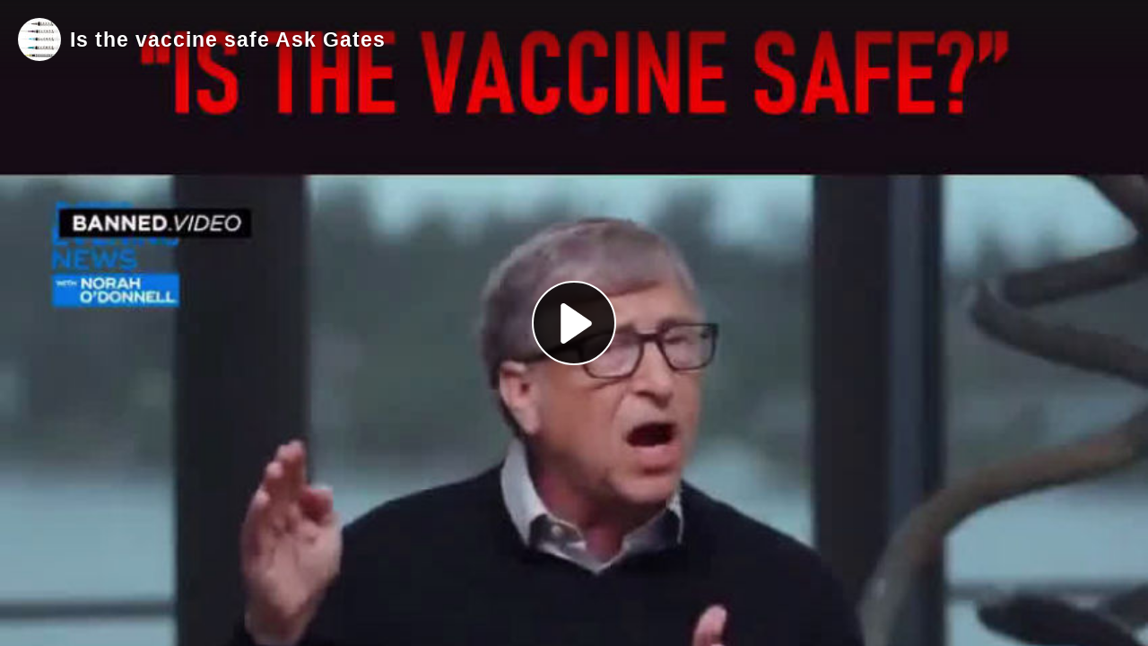

--- FILE ---
content_type: text/html; charset=utf-8
request_url: https://gegenstimme.tv/videos/embed/101c114a-15da-4c44-93eb-108988afa56e
body_size: 3590
content:
<!doctype html><html><head><meta charset="UTF-8"><meta name="viewport" content="width=device-width,initial-scale=1"><meta name="robots" content="noindex"><meta property="og:platform" content="PeerTube"><!-- /!\ The following comment is used by the server to prerender some tags /!\ --><title>Is the vaccine safe Ask Gates - Gegenstimme.tv</title><meta name="description" content="Gegenstimme.tv ist eine zensurfreie Videoplattform, die von einigen Aktivisten betrieben wird. Bei uns ist jeder willkommen, niemand wird wegen seiner Ansichten diskriminiert." /><style class="custom-css-style"></style><meta property="name" content="Is the vaccine safe Ask Gates" /><meta property="image" content="https://gegenstimme.tv/lazy-static/previews/48964a52-8b8a-4a9b-a0be-4a4a5453f7a7.jpg" /><link rel="alternate" type="application/json+oembed" href="https://gegenstimme.tv/services/oembed?url=https%3A%2F%2Fgegenstimme.tv%2Fw%2F2ZnXK2aUgc4XJsoU22gFUA" title="Is the vaccine safe Ask Gates" /><script type="application/ld+json">{"@context":"http://schema.org","@type":"VideoObject","name":"Is the vaccine safe Ask Gates","description":"","image":"https://gegenstimme.tv/lazy-static/previews/48964a52-8b8a-4a9b-a0be-4a4a5453f7a7.jpg","url":"https://gegenstimme.tv/w/2ZnXK2aUgc4XJsoU22gFUA","embedUrl":"https://gegenstimme.tv/videos/embed/101c114a-15da-4c44-93eb-108988afa56e","uploadDate":"2023-01-02T14:34:52.146Z","duration":"PT104S","thumbnailUrl":"https://gegenstimme.tv/lazy-static/previews/48964a52-8b8a-4a9b-a0be-4a4a5453f7a7.jpg","contentUrl":"https://gegenstimme.tv/w/2ZnXK2aUgc4XJsoU22gFUA"}</script><link rel="canonical" href="https://gegenstimme.tv/w/2ZnXK2aUgc4XJsoU22gFUA" /><script type="application/javascript">window.PeerTubeServerConfig = "{\"client\":{\"videos\":{\"miniature\":{\"displayAuthorAvatar\":false,\"preferAuthorDisplayName\":false},\"resumableUpload\":{\"maxChunkSize\":0}},\"menu\":{\"login\":{\"redirectOnSingleExternalAuth\":false}}},\"defaults\":{\"publish\":{\"downloadEnabled\":true,\"commentsEnabled\":true,\"privacy\":1,\"licence\":null},\"p2p\":{\"webapp\":{\"enabled\":false},\"embed\":{\"enabled\":false}}},\"webadmin\":{\"configuration\":{\"edition\":{\"allowed\":true}}},\"instance\":{\"name\":\"Gegenstimme.tv\",\"shortDescription\":\"Gegenstimme.tv ist eine zensurfreie Videoplattform, die von einigen Aktivisten betrieben wird. Bei uns ist jeder willkommen, niemand wird wegen seiner Ansichten diskriminiert.\",\"isNSFW\":false,\"defaultNSFWPolicy\":\"blur\",\"defaultClientRoute\":\"/videos/trending\",\"customizations\":{\"javascript\":\"\",\"css\":\"\"}},\"search\":{\"remoteUri\":{\"users\":true,\"anonymous\":true},\"searchIndex\":{\"enabled\":false,\"url\":\"\",\"disableLocalSearch\":false,\"isDefaultSearch\":false}},\"plugin\":{\"registered\":[{\"npmName\":\"peertube-plugin-count-external-views\",\"name\":\"count-external-views\",\"version\":\"0.0.1\",\"description\":\"PeerTube Plugin to count views from loading the HLS playlist as video source. Use '/count-external-views/router/hls/' instead of '/streaming-playlists/hls/' with the same parameters to enable the counter\",\"clientScripts\":{}},{\"npmName\":\"peertube-plugin-darkmode-toggle\",\"name\":\"darkmode-toggle\",\"version\":\"1.3.0\",\"description\":\"PeerTube plugin to add toggle switch between dark and normal mode.\",\"clientScripts\":{\"dist/common-client-plugin.js\":{\"script\":\"dist/common-client-plugin.js\",\"scopes\":[\"common\"]}}},{\"npmName\":\"peertube-plugin-title-for-embeded-player\",\"name\":\"title-for-embeded-player\",\"version\":\"1.0.0\",\"description\":\"PeerTube Plugin to bring html title to embeded videos\",\"clientScripts\":{\"dist/embed-client-plugin.js\":{\"script\":\"dist/embed-client-plugin.js\",\"scopes\":[\"embed\"]}}},{\"npmName\":\"peertube-plugin-featured-channels\",\"name\":\"featured-channels\",\"version\":\"1.1.0\",\"description\":\"PeerTube plugin to display featured channels.\",\"clientScripts\":{\"dist/common-client-plugin.js\":{\"script\":\"dist/common-client-plugin.js\",\"scopes\":[\"common\"]}}},{\"npmName\":\"peertube-plugin-livechat\",\"name\":\"livechat\",\"version\":\"8.3.2\",\"description\":\"PeerTube plugin livechat: create chat rooms for your Peertube lives! Comes with many features: federation, moderation tools, chat bot, chat persistence, OBS integration, ...\",\"clientScripts\":{\"dist/client/videowatch-client-plugin.js\":{\"script\":\"dist/client/videowatch-client-plugin.js\",\"scopes\":[\"video-watch\"]},\"dist/client/common-client-plugin.js\":{\"script\":\"dist/client/common-client-plugin.js\",\"scopes\":[\"common\"]},\"dist/client/admin-plugin-client-plugin.js\":{\"script\":\"dist/client/admin-plugin-client-plugin.js\",\"scopes\":[\"admin-plugin\"]}}}],\"registeredExternalAuths\":[],\"registeredIdAndPassAuths\":[]},\"theme\":{\"registered\":[{\"npmName\":\"peertube-theme-gegenstimme\",\"name\":\"gegenstimme\",\"version\":\"1.5.0\",\"description\":\"Gegenstimme PeerTube Theme\",\"css\":[\"assets/style.css\"],\"clientScripts\":{\"dist/common-client-plugin.js\":{\"script\":\"dist/common-client-plugin.js\",\"scopes\":[\"common\"]}}}],\"default\":\"gegenstimme\"},\"email\":{\"enabled\":true},\"contactForm\":{\"enabled\":true},\"serverVersion\":\"6.0.3\",\"serverCommit\":\"\",\"transcoding\":{\"remoteRunners\":{\"enabled\":false},\"hls\":{\"enabled\":true},\"web_videos\":{\"enabled\":false},\"enabledResolutions\":[0,360,720,1080],\"profile\":\"default\",\"availableProfiles\":[\"default\"]},\"live\":{\"enabled\":true,\"allowReplay\":true,\"latencySetting\":{\"enabled\":true},\"maxDuration\":-1,\"maxInstanceLives\":4,\"maxUserLives\":2,\"transcoding\":{\"enabled\":true,\"remoteRunners\":{\"enabled\":false},\"enabledResolutions\":[360,720,1080],\"profile\":\"default\",\"availableProfiles\":[\"default\"]},\"rtmp\":{\"port\":1935}},\"videoStudio\":{\"enabled\":false,\"remoteRunners\":{\"enabled\":false}},\"videoFile\":{\"update\":{\"enabled\":true}},\"import\":{\"videos\":{\"http\":{\"enabled\":true},\"torrent\":{\"enabled\":false}},\"videoChannelSynchronization\":{\"enabled\":true}},\"autoBlacklist\":{\"videos\":{\"ofUsers\":{\"enabled\":true}}},\"avatar\":{\"file\":{\"size\":{\"max\":4194304},\"extensions\":[\".png\",\".jpeg\",\".jpg\",\".gif\",\".webp\"]}},\"banner\":{\"file\":{\"size\":{\"max\":4194304},\"extensions\":[\".png\",\".jpeg\",\".jpg\",\".gif\",\".webp\"]}},\"video\":{\"image\":{\"extensions\":[\".png\",\".jpg\",\".jpeg\",\".webp\"],\"size\":{\"max\":4194304}},\"file\":{\"extensions\":[\".webm\",\".ogv\",\".ogg\",\".mp4\",\".mkv\",\".mov\",\".qt\",\".mqv\",\".m4v\",\".flv\",\".f4v\",\".wmv\",\".avi\",\".3gp\",\".3gpp\",\".3g2\",\".3gpp2\",\".nut\",\".mts\",\".m2ts\",\".mpv\",\".m2v\",\".m1v\",\".mpg\",\".mpe\",\".mpeg\",\".vob\",\".mxf\",\".mp3\",\".wma\",\".wav\",\".flac\",\".aac\",\".m4a\",\".ac3\"]}},\"videoCaption\":{\"file\":{\"size\":{\"max\":20971520},\"extensions\":[\".vtt\",\".srt\"]}},\"user\":{\"videoQuota\":21474836480,\"videoQuotaDaily\":2147483648},\"videoChannels\":{\"maxPerUser\":20},\"trending\":{\"videos\":{\"intervalDays\":7,\"algorithms\":{\"enabled\":[\"hot\",\"most-viewed\",\"most-liked\"],\"default\":\"most-viewed\"}}},\"tracker\":{\"enabled\":false},\"followings\":{\"instance\":{\"autoFollowIndex\":{\"indexUrl\":\"\"}}},\"broadcastMessage\":{\"enabled\":false,\"message\":\"\",\"level\":\"info\",\"dismissable\":false},\"homepage\":{\"enabled\":false}}"</script><!-- /!\ Do not remove it /!\ --><link rel="icon" type="image/png" href="/client/assets/images/favicon.png"><link href="/client/standalone/videos/video-embed.67d0f3529012bbbb2443.css" rel="stylesheet"><link rel="stylesheet" href="/plugins/global.css?hash=1c5dd35aeb9ee3ffb272b2f7467643a986a8072ed518dacd3b33f058732d1764" /></head><body id="custom-css" class="standalone-video-embed"><div id="error-block"><!-- eslint-disable-next-line @angular-eslint/template/elements-content --><h1 id="error-title"></h1><div id="error-content"></div></div><div id="video-password-block"><!-- eslint-disable-next-line @angular-eslint/template/elements-content --><h1 id="video-password-title"></h1><div id="video-password-content"></div><form id="video-password-form"><input type="password" id="video-password-input" name="video-password" autocomplete="user-password" required> <button type="submit" id="video-password-submit"></button></form><div id="video-password-error"></div><svg xmlns="http://www.w3.org/2000/svg" width="4rem" height="4rem" viewBox="0 0 24 24"><g fill="none" stroke="#c4c4c4" stroke-linecap="round" stroke-linejoin="round" stroke-width="2"><rect width="18" height="11" x="3" y="11" rx="2" ry="2"/><path d="M7 11V7a5 5 0 0 1 10 0v4"/></g></svg></div><div id="video-wrapper"></div><script>// Can be called in embed.ts
      window.displayIncompatibleBrowser = function () {
        const text = 'The player is not compatible with your web browser. Please try latest Firefox version.'

        document.title = 'Sorry' + ' - ' + text

        const errorBlock = document.getElementById('error-block')
        errorBlock.style.display = 'flex'

        const errorTitle = document.getElementById('error-title')
        errorTitle.innerHTML = 'Sorry'

        const errorText = document.getElementById('error-content')
        errorText.innerHTML = text

        const videoWrapper = document.getElementById('video-wrapper')
        if (videoWrapper) videoWrapper.style.display = 'none'

        const placeholderPreview = document.getElementById('placeholder-preview')
        if (placeholderPreview) placeholderPreview.style.display = 'none'
      }

      window.onerror = function (msg) {
        if (typeof msg === 'string' && msg.toLowerCase().includes(' ice ')) {
          console.warn(msg)
          return
        }

        window.displayIncompatibleBrowser()
      }

      if (/MSIE|Trident/.test(window.navigator.userAgent) ) {
        window.displayIncompatibleBrowser()
      }</script><script defer="defer" src="/client/standalone/videos/video-embed.b0798c6f6efc3e483034.bundle.js"></script></body></html>

--- FILE ---
content_type: text/css; charset=UTF-8
request_url: https://gegenstimme.tv/plugins/global.css?hash=1c5dd35aeb9ee3ffb272b2f7467643a986a8072ed518dacd3b33f058732d1764
body_size: 3669
content:
body.dark-mode {
  --mainBackgroundColor: #242424;
  --mainForegroundColor: #d3d3d3;
  --menuBackgroundColor: #131313;
  --menuForegroundColor: #f2f2f2;
  --submenuBackgroundColor: #131313;
  --submenuColor: #f2f2f2;
  --inputForegroundColor: #dbdbdb;
  --inputBackgroundColor: #464646;
  --inputPlaceholderColor: #a0a0a0;
  --textareaBackgroundColor: #f9f9f9;
  --markdownTextareaBackgroundColor: #cfd1d2;
  --channelBackgroundColor: #666666;
  --greyForegroundColor: #868686;
}

body.dark-mode .header {
  border-bottom-color: #f1644c !important;
}

body.dark-mode .root-header {
  box-shadow: 0 1px 3px rgba(219, 219, 219, 0.1607843137) !important;
}

body.dark-mode .dropdown-menu,
body.dark-mode .popover,
body.dark-mode .cfp-hotkeys-container {
  background-color: #131313 !important;
  color: #f2f2f2 !important;
}

body.dark-mode .dropdown-menu a,
body.dark-mode .popover .popover-body .notifications-header,
body.dark-mode .popover .popover-body .notification,
body.dark-mode .popover-notifications.popover .popover-body .notifications-header a, .popover-notifications.popover .popover-body .notifications-header button {
  color: #f2f2f2 !important;
}

body.dark-mode div.active-filter {
  background-color: #666666 !important;
}

body.dark-mode .ng-dropdown-panel .ng-option, body.dark-mode .ng-select-container {
  color: var(--inputForegroundColor) !important;
  background-color: var(--inputBackgroundColor) !important;
}

body.dark-mode .dropdown .dropdown-menu button.dropdown-item,
body.dark-mode my-action-dropdown .dropdown-menu .dropdown-item span {
  color: var(--menuForegroundColor) !important;
}

body.dark-mode .ng-dropdown-panel .ng-dropdown-panel-items .ng-option.ng-option-selected,
body.dark-mode .ng-dropdown-panel .ng-dropdown-panel-items .ng-option.ng-option-selected.ng-option-marked,
body.dark-mode .dropdown .dropdown-menu .dropdown-item:active,
body.dark-mode .dropdown-menu a:active,
body.dark-mode .p-dropdown-panel .p-dropdown-items .p-dropdown-item:not(.p-highlight):not(.p-disabled):active,
body.dark-mode .p-dropdown-panel .p-dropdown-items .p-dropdown-item-group:not(.p-highlight):not(.p-disabled):active {
  background-color: var(--mainColor) !important;
}

body.dark-mode .ng-dropdown-panel .ng-dropdown-panel-items .ng-option.ng-option-marked,
body.dark-mode .dropdown .dropdown-menu .dropdown-item:hover,
body.dark-mode .dropdown-menu a:hover,
body.dark-mode .p-dropdown-panel .p-dropdown-items .p-dropdown-item:not(.p-highlight):not(.p-disabled):hover,
body.dark-mode .p-dropdown-panel .p-dropdown-items .p-dropdown-item-group:not(.p-highlight):not(.p-disabled):hover {
  background-color: var(--mainHoverColor) !important;
}

body.dark-mode my-video-alert .alert {
  background-color: #0c5460 !important;
  color: #d1ecf1 !important;
}

body.dark-mode .video-bottom .video-info .video-info-first-row .video-actions-rates .video-actions .action-button .feather,
body.dark-mode .video-actions .action-button {
  color: #aaaaaa !important;
}

body.dark-mode .video-actions .activated {
  color: #ffffff !important;
}

body.dark-mode .video-miniature-account:hover,
body.dark-mode .video-miniature-account:focus,
body.dark-mode .video-miniature-channel:hover,
body.dark-mode .video-miniature-channel:focus {
  color: #aeaeae !important;
}

body.dark-mode .popover-notifications.popover .popover-body .notifications .notification:hover,
body.dark-mode .popover-notifications.popover .popover-body .notifications .notification:focus {
  background-color: #1d1c1a !important;
}

body.dark-mode .popover-notifications.popover .popover-body .notifications .notification.unread {
  background-color: var(--greyForegroundColor) !important;
}

body.dark-mode .popover-notifications.popover .popover-body .notifications .notification.unread:hover,
body.dark-mode .popover-notifications.popover .popover-body .notifications .notification.unread:focus {
  background-color: #7c7d7f !important;
}

body.dark-mode .popover-notifications.popover .popover-body .notifications .notification.unread .from-date {
  color: var(--submenuColor) !important;
}

body.dark-mode #table-filter::placeholder {
  color: var(--submenuColor);
}

body.dark-mode .p-paginator-current,
body.dark-mode .p-paginator .p-dropdown .p-dropdown-label,
body.dark-mode .p-dropdown-panel .p-dropdown-items .p-dropdown-item {
  color: var(--mainForegroundColor) !important;
}

body.dark-mode p-table p-paginator .p-paginator-bottom .p-dropdown,
body.dark-mode p-table p-paginator .p-paginator-bottom .p-dropdown-trigger,
body.dark-mode p-table p-paginator .p-paginator-bottom .p-dropdown-items-wrapper {
  background-color: var(--mainBackgroundColor);
}

.dark-mode-container, .dark-mode-container:hover, .dark-mode-container:visited {
  display: flex;
  padding-inline-start: 26px;
  padding-inline-end: 20px;
  text-decoration: none;
  outline: none;
  color: var(--menuForegroundColor);
  cursor: pointer;
}

.dark-mode-container my-input-switch {
  margin-right: 15px;
  margin-top: 2px;
}

.dark-mode-toggle input[type=checkbox] {
  position: absolute;
  visibility: hidden;
}

.dark-mode-toggle input[type=checkbox] + label {
  cursor: pointer;
  text-indent: -9999px;
  width: 35px;
  height: 20px;
  background-color: #cccccc;
  display: block;
  border-radius: 100px;
  position: relative;
  margin: 0;
}

.dark-mode-toggle input[type=checkbox]:checked + label {
  background-color: var(--mainColor);
}

.dark-mode-toggle input[type=checkbox] + label:after {
  content: "";
  position: absolute;
  top: 3px;
  left: 3px;
  width: 14px;
  height: 14px;
  background-color: var(--mainBackgroundColor);
  border-radius: 50%;
  transition: 0.3s ease-out;
}

.dark-mode-toggle input[type=checkbox]:checked + label:after {
  left: calc(100% - 3px);
  transform: translate(-100%);
}

/*# sourceMappingURL=style.css.map */
{"version":3,"sourceRoot":"","sources":["../../../assets/styles/style.css"],"names":[],"mappings":"AAAA;EACI;EACA;EACA;EACA;EACA;EACA;EACA;EACA;EACA;EACA;EACA;EACA;EACA;;;AAGJ;EACI;;;AAGJ;EACI;;;AAGJ;AAAA;AAAA;EAGI;EACA;;;AAGJ;AAAA;AAAA;AAAA;EAII;;;AAGJ;EACI;;;AAGJ;EACI;EACA;;;AAEJ;AAAA;EAEI;;;AAGJ;AAAA;AAAA;AAAA;AAAA;AAAA;EAMI;;;AAGJ;AAAA;AAAA;AAAA;AAAA;EAKI;;;AAGJ;EACI;EACA;;;AAGJ;AAAA;EAEI;;;AAGJ;EACI;;;AAGJ;AAAA;AAAA;AAAA;EAIE;;;AAGF;AAAA;EAEI;;;AAGJ;EACI;;;AAGJ;AAAA;EAEI;;;AAGJ;EACI;;;AAGJ;EACI;;;AAGJ;AAAA;AAAA;EAGI;;;AAGJ;AAAA;AAAA;EAGI;;;AAGJ;EACI;EACA;EACA;EACA;EACA;EACA;EACA;;;AAGJ;EACI;EACA;;;AAGJ;EACI;EACA;;;AAGJ;EACI;EACA;EACA;EACA;EACA;EACA;EACA;EACA;EACA;;;AAGJ;EACI;;;AAGJ;EACI;EACA;EACA;EACA;EACA;EACA;EACA;EACA;EACA;;;AAGJ;EACI;EACA","file":"style.css"}.channel-list {
  display: grid;
  grid-gap: 20px;
  grid-template-columns: repeat(auto-fit, minmax(300px, 1fr));
}

.channel-list .channel-item {
  display: flex;
  align-items: center;
  padding: 12px;
  background-color: var(--menuBackgroundColor);
  color: var(--menuForegroundColor);
}

.channel-list .channel-item .channel-image {
  max-width: 46px;
  width: 100%;
  height: auto;
  border-radius: 50%;
  margin-right: 15px;
}

.channel-list .channel-item .channel-name {
  font-weight: 600;
  font-size: 14px;
  margin-bottom: 0;
}

@media screen and (max-width: 500px) {
  .channel-header {
    text-align: center;
  }
  .channel-list {
    grid-gap: 10px;
    padding: 0 10px;
  }
}

/*# sourceMappingURL=style.css.map */
{"version":3,"sourceRoot":"","sources":["../../../assets/styles/style.css"],"names":[],"mappings":"AAAA;EACE;EACA;EACA;;;AAGF;EACE;EACA;EACA;EACA;EACA;;;AAGF;EACI;EACA;EACA;EACA;EACA;;;AAGJ;EACI;EACA;EACA;;;AAGJ;EACE;IACE;;EAGF;IACE;IACA","file":"style.css"}#peertube-plugin-livechat-container {
  display: flex;
  flex-direction: column;
}

#plugin-placeholder-player-next #peertube-plugin-livechat-container {
  height: 100%;
}

.peertube-plugin-livechat-buttons {
  align-items: center;
  display: flex;
  flex-flow: row nowrap;
  justify-content: flex-end;
}

.peertube-plugin-livechat-button {
  align-items: center;
  display: flex;
  flex-direction: row;
  height: 36px !important;
  margin: 5px !important;
  padding: 2px !important;
}
.peertube-plugin-livechat-button svg {
  height: auto;
}

.peertube-plugin-livechat-buttons-open .peertube-plugin-livechat-button {
  height: 18px !important;
  margin: 2px !important;
  padding: 1px !important;
}

[peertube-plugin-livechat-state=initializing] {
  display: none;
}

[peertube-plugin-livechat-state=open] .peertube-plugin-livechat-button-open {
  display: none;
}

[peertube-plugin-livechat-state=closed] .peertube-plugin-livechat-button-close {
  display: none;
}

[peertube-plugin-livechat-state]:not([peertube-plugin-livechat-state=open]) .peertube-plugin-livechat-multi-button-main {
  border-top-right-radius: 0 !important;
  border-bottom-right-radius: 0 !important;
  margin-right: 0 !important;
}
[peertube-plugin-livechat-state]:not([peertube-plugin-livechat-state=open]) .peertube-plugin-livechat-multi-button-secondary {
  border-radius: 0 !important;
  margin-right: 0 !important;
  margin-left: 0 !important;
  border-left: 1px solid currentcolor;
}
[peertube-plugin-livechat-state]:not([peertube-plugin-livechat-state=open]) .peertube-plugin-livechat-multi-button-last-secondary {
  border-top-left-radius: 0 !important;
  border-bottom-left-radius: 0 !important;
  margin-left: 0 !important;
  border-left: 1px solid currentcolor;
}

#peertube-plugin-livechat-container iframe {
  border: 1px solid black;
  min-height: 30vh;
  height: 100%;
}

.peertube-plugin-livechat-experimental,
.peertube-plugin-livechat-warning {
  color: orange;
}

.peertube-plugin-livechat-error {
  color: red;
}

table.peertube-plugin-livechat-prosody-list-rooms {
  border: 1px solid black;
  margin: 5px 0;
}

table.peertube-plugin-livechat-prosody-list-rooms tr:nth-child(odd) {
  background-color: #eee;
}

table.peertube-plugin-livechat-prosody-list-rooms tr:nth-child(even) {
  background-color: #fff;
}

table.peertube-plugin-livechat-prosody-list-rooms th {
  /* stylelint-disable-next-line custom-property-pattern */
  background-color: var(--mainHoverColor);
  border: 1px solid black;
  /* stylelint-disable-next-line custom-property-pattern */
  color: var(--mainBackgroundColor);
  padding: 4px 5px;
}

table.peertube-plugin-livechat-prosody-list-rooms td {
  border: 1px solid #555;
  color: black;
  padding: 4px 5px;
}

.peertube-plugin-livechat-shareurl-modal > * {
  margin-top: 10px;
}
.peertube-plugin-livechat-shareurl-modal .livechat-shareurl-copy {
  display: flex;
  flex-wrap: wrap;
}
.peertube-plugin-livechat-shareurl-modal .livechat-shareurl-copy button {
  white-space: nowrap;
}
.peertube-plugin-livechat-shareurl-modal .livechat-shareurl-copy input {
  flex-grow: 2;
  width: auto !important;
}
.peertube-plugin-livechat-shareurl-modal .livechat-shareurl-web-options input[type=checkbox],
.peertube-plugin-livechat-shareurl-modal .livechat-shareurl-web-options input[type=radio],
.peertube-plugin-livechat-shareurl-modal .livechat-shareurl-xmpp-options input[type=checkbox],
.peertube-plugin-livechat-shareurl-modal .livechat-shareurl-xmpp-options input[type=radio] {
  margin-right: 20px;
}
.peertube-plugin-livechat-shareurl-modal .livechat-shareurl-web-options label,
.peertube-plugin-livechat-shareurl-modal .livechat-shareurl-xmpp-options label {
  display: block;
}
.peertube-plugin-livechat-shareurl-modal .livechat-shareurl-web-options .livechat-shareurl-web-options-readonly,
.peertube-plugin-livechat-shareurl-modal .livechat-shareurl-xmpp-options .livechat-shareurl-web-options-readonly {
  margin-left: 40px;
}
.peertube-plugin-livechat-shareurl-modal .livechat-shareurl-web-options .livechat-shareurl-web-options-readonly > *,
.peertube-plugin-livechat-shareurl-modal .livechat-shareurl-xmpp-options .livechat-shareurl-web-options-readonly > * {
  display: block;
}
.peertube-plugin-livechat-shareurl-modal .livechat-shareurl-web-options .livechat-shareurl-web-options-readonly.livechat-shareurl-web-options-readonly-disabled label,
.peertube-plugin-livechat-shareurl-modal .livechat-shareurl-xmpp-options .livechat-shareurl-web-options-readonly.livechat-shareurl-web-options-readonly-disabled label {
  color: var(--gray-dark);
}
.peertube-plugin-livechat-shareurl-modal .livechat-shareurl-protocol {
  display: flex;
  flex-flow: row wrap;
  column-gap: 30px;
}
.peertube-plugin-livechat-shareurl-modal .livechat-shareurl-protocol input[type=radio] {
  margin-right: 10px;
}
.peertube-plugin-livechat-shareurl-modal .livechat-shareurl-tips {
  min-height: 60px;
}

/*# sourceMappingURL=style.css.map */
/* stylelint-disable custom-property-pattern */
/*
  Here we are getting some Peertube variables (see _variables.scss in Peertube source code):
  We are disabling stylelint-disable custom-property-pattern so we can use Peertube var without warnings.
*/
/*
  These are styles to apply for the channel configuration pages.
*/
.peertube-plugin-livechat-configuration {
  /* Channel configuration page */
  /* Channel selection page */
}
.peertube-plugin-livechat-configuration h1 {
  padding-top: 40px;
  /* See Peertube sub-menu-h1 mixin */
  font-size: 1.3rem;
  border-bottom: 2px solid var(--greyBackgroundColor);
  padding-bottom: 15px;
  margin-bottom: 30px;
}
.peertube-plugin-livechat-configuration.peertube-plugin-livechat-configuration-channel .peertube-plugin-livechat-configuration-channel-info {
  /* stylelint-disable-next-line value-keyword-case */
  color: var(--mainForegroundColor);
}
.peertube-plugin-livechat-configuration.peertube-plugin-livechat-configuration-channel .peertube-plugin-livechat-configuration-channel-info span:first-child {
  /* See Peertube .video-channel-display-name */
  font-weight: 600;
  font-size: 18px;
}
.peertube-plugin-livechat-configuration.peertube-plugin-livechat-configuration-channel .peertube-plugin-livechat-configuration-channel-info span:not(:first-child) {
  /* See Peertube .video-channel-name */
  margin-left: 5px;
  font-size: 14px;
  color: #777272;
}
.peertube-plugin-livechat-configuration.peertube-plugin-livechat-configuration-channel h2 {
  text-transform: uppercase;
  color: var(--mainColor);
  font-weight: 700;
  font-size: 1rem;
  margin-bottom: 10px;
}
.peertube-plugin-livechat-configuration.peertube-plugin-livechat-configuration-channel input[type=submit],
.peertube-plugin-livechat-configuration.peertube-plugin-livechat-configuration-channel input[type=reset] {
  line-height: 19px;
  padding: 4px 13px;
  border: 0;
  font-weight: 600;
  border-radius: 3px !important;
  text-align: center;
  cursor: pointer;
  font-size: 15px;
}
.peertube-plugin-livechat-configuration.peertube-plugin-livechat-configuration-channel input[type=submit], .peertube-plugin-livechat-configuration.peertube-plugin-livechat-configuration-channel input[type=submit]:active, .peertube-plugin-livechat-configuration.peertube-plugin-livechat-configuration-channel input[type=submit]:focus {
  color: #fff;
  background-color: var(--mainColor);
}
.peertube-plugin-livechat-configuration.peertube-plugin-livechat-configuration-channel input[type=submit]:hover {
  color: #fff;
  background-color: var(--mainHoverColor);
}
.peertube-plugin-livechat-configuration.peertube-plugin-livechat-configuration-channel input[type=submit][disabled], .peertube-plugin-livechat-configuration.peertube-plugin-livechat-configuration-channel input[type=submit].disabled {
  cursor: default;
  color: #fff;
  background-color: var(--inputBorderColor);
}
.peertube-plugin-livechat-configuration.peertube-plugin-livechat-configuration-channel input[type=reset] {
  background-color: var(--greyBackgroundColor);
  color: var(--greyForegroundColor);
}
.peertube-plugin-livechat-configuration.peertube-plugin-livechat-configuration-channel input[type=reset]:hover, .peertube-plugin-livechat-configuration.peertube-plugin-livechat-configuration-channel input[type=reset]:active, .peertube-plugin-livechat-configuration.peertube-plugin-livechat-configuration-channel input[type=reset]:focus, .peertube-plugin-livechat-configuration.peertube-plugin-livechat-configuration-channel input[type=reset][disabled], .peertube-plugin-livechat-configuration.peertube-plugin-livechat-configuration-channel input[type=reset].disabled {
  color: var(--greyForegroundColor);
  background-color: var(--greySecondaryBackgroundColor);
}
.peertube-plugin-livechat-configuration.peertube-plugin-livechat-configuration-channel input[type=reset][disabled], .peertube-plugin-livechat-configuration.peertube-plugin-livechat-configuration-channel input[type=reset].disabled {
  cursor: default;
}
.peertube-plugin-livechat-configuration.peertube-plugin-livechat-configuration-home ul.peertube-plugin-livechat-configuration-home-channels {
  list-style-type: none;
}
.peertube-plugin-livechat-configuration.peertube-plugin-livechat-configuration-home ul.peertube-plugin-livechat-configuration-home-channels li {
  align-items: center;
  gap: 15px;
  /* See Peertube row-blocks mixin, used in video-channel */
  display: flex;
  min-height: 130px;
  padding-bottom: 20px;
  margin-bottom: 20px;
  /* stylelint-disable-next-line value-keyword-case */
  border-bottom: 1px solid var(--inputBorderColor);
}
@media screen and (max-width: 800px) {
  .peertube-plugin-livechat-configuration.peertube-plugin-livechat-configuration-home ul.peertube-plugin-livechat-configuration-home-channels li {
    flex-direction: column;
    height: auto;
    align-items: center;
  }
}
.peertube-plugin-livechat-configuration.peertube-plugin-livechat-configuration-home ul.peertube-plugin-livechat-configuration-home-channels li .avatar {
  /* See Peertube CSS, class avatar and avatar-80 */
  width: 80px;
  height: 80px;
  min-width: 80px;
  min-height: 80px;
}
.peertube-plugin-livechat-configuration.peertube-plugin-livechat-configuration-home ul.peertube-plugin-livechat-configuration-home-channels li .avatar.channel {
  border-radius: 5px;
}
.peertube-plugin-livechat-configuration.peertube-plugin-livechat-configuration-home ul.peertube-plugin-livechat-configuration-home-channels li .avatar.initial {
  /* See Peertube actor-avatar.component.scss */
  background-color: #3c2109;
  color: #fff;
  display: flex;
  align-items: center;
  justify-content: center;
  font-size: var(--initialFontSize);
}
.peertube-plugin-livechat-configuration.peertube-plugin-livechat-configuration-home ul.peertube-plugin-livechat-configuration-home-channels li .avatar.initial.gray {
  background-color: #939393;
}
.peertube-plugin-livechat-configuration.peertube-plugin-livechat-configuration-home ul.peertube-plugin-livechat-configuration-home-channels li .peertube-plugin-livechat-configuration-home-info {
  flex-grow: 1;
}
.peertube-plugin-livechat-configuration.peertube-plugin-livechat-configuration-home ul.peertube-plugin-livechat-configuration-home-channels li .peertube-plugin-livechat-configuration-home-info a {
  /* See Peertube .video-channel-names */
  width: fit-content;
  display: flex;
  align-items: baseline;
  /* stylelint-disable-next-line value-keyword-case */
  color: var(--mainForegroundColor);
}
.peertube-plugin-livechat-configuration.peertube-plugin-livechat-configuration-home ul.peertube-plugin-livechat-configuration-home-channels li .peertube-plugin-livechat-configuration-home-info a:hover, .peertube-plugin-livechat-configuration.peertube-plugin-livechat-configuration-home ul.peertube-plugin-livechat-configuration-home-channels li .peertube-plugin-livechat-configuration-home-info a:focus, .peertube-plugin-livechat-configuration.peertube-plugin-livechat-configuration-home ul.peertube-plugin-livechat-configuration-home-channels li .peertube-plugin-livechat-configuration-home-info a:active {
  text-decoration: none !important;
}
.peertube-plugin-livechat-configuration.peertube-plugin-livechat-configuration-home ul.peertube-plugin-livechat-configuration-home-channels li .peertube-plugin-livechat-configuration-home-info a:focus:not(.focus-visible) {
  outline: none !important;
}
.peertube-plugin-livechat-configuration.peertube-plugin-livechat-configuration-home ul.peertube-plugin-livechat-configuration-home-channels li .peertube-plugin-livechat-configuration-home-info a div:first-child {
  /* See Peertube .video-channel-display-name */
  font-weight: 600;
  font-size: 18px;
}
.peertube-plugin-livechat-configuration.peertube-plugin-livechat-configuration-home ul.peertube-plugin-livechat-configuration-home-channels li .peertube-plugin-livechat-configuration-home-info a div:not(:first-child) {
  /* See Peertube .video-channel-name */
  margin-left: 5px;
  font-size: 14px;
  color: #777272;
}

/*# sourceMappingURL=configuration.css.map */


--- FILE ---
content_type: application/javascript; charset=UTF-8
request_url: https://gegenstimme.tv/plugins/title-for-embeded-player/1.0.0/client-scripts/dist/embed-client-plugin.js
body_size: 375
content:
function i({registerHook:a}){a({target:"action:embed.player.loaded",handler:t=>{if(t&&t.video&&t.video.name){let n=t.video.name;t.video.account&&t.video.account.displayName&&(n=t.video.account.displayName+" - "+n);for(let e of document.head.getElementsByTagName("title"))e.innerText=n;for(let e of document.head.getElementsByTagName("meta"))e.name&&(e.name==="description"||e.name==="title")&&e.setAttribute("name",n),e.content&&e.content==="PeerTube"&&e.setAttribute("content",n)}return t}})}export{i as register};


--- FILE ---
content_type: application/javascript
request_url: https://gegenstimme.tv/client/standalone/videos/470.e92ad601720ee58add4f.chunk.js
body_size: 65
content:
(globalThis.webpackChunkpeertube_client=globalThis.webpackChunkpeertube_client||[]).push([[470],{9354:()=>{},3762:()=>{},8333:()=>{},59:()=>{},2361:()=>{},4616:()=>{},3719:()=>{}}]);